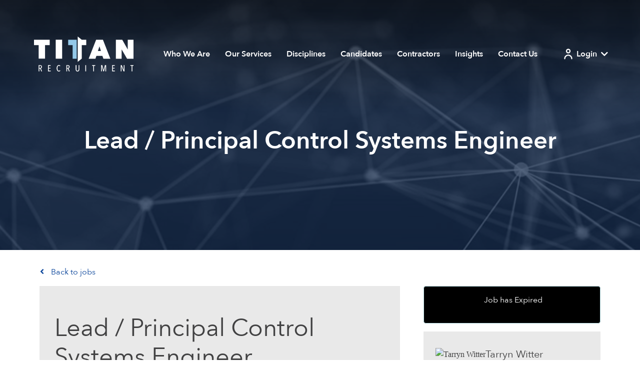

--- FILE ---
content_type: image/svg+xml
request_url: https://image-assets.aus-2.volcanic.cloud/api/v1/assets/images/1f99ebb69ec927e860e38c4e20c8f528?t=1510717745
body_size: 913
content:
<?xml version="1.0" encoding="UTF-8"?>
<!-- Generator: Adobe Illustrator 17.1.0, SVG Export Plug-In . SVG Version: 6.00 Build 0)  -->
<!DOCTYPE svg PUBLIC "-//W3C//DTD SVG 1.1//EN" "http://www.w3.org/Graphics/SVG/1.1/DTD/svg11.dtd">
<svg version="1.1" id="Layer_1" xmlns:sketch="http://www.bohemiancoding.com/sketch/ns" xmlns="http://www.w3.org/2000/svg" xmlns:xlink="http://www.w3.org/1999/xlink" x="0px" y="0px" width="8px" height="11px" viewBox="0 0 8 11" enable-background="new 0 0 8 11" xml:space="preserve">
<title>Imported Layers</title>
<description>Created with Sketch.</description>
<g id="Homepage" sketch:type="MSPage">
	<g id="homepage-products-new" transform="translate(-1104.000000, -440.000000)" sketch:type="MSArtboardGroup">
		<g id="header" sketch:type="MSLayerGroup">
			<g id="img_x2B_msg-4" sketch:type="MSShapeGroup">
				<g id="learn-more" transform="translate(957.000000, 417.000000)">
					<path id="Imported-Layers" fill="#879193" d="M155,28.5l-6.1,5.5l-1.8-1.6l4.3-3.8l-4.3-3.8l1.9-1.7L155,28.5"/>
				</g>
			</g>
		</g>
	</g>
</g>
</svg>